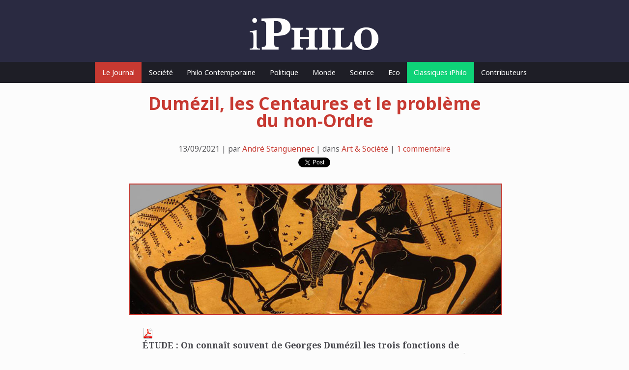

--- FILE ---
content_type: text/html; charset=UTF-8
request_url: https://iphilo.fr/2021/09/13/dumezil-les-centaures-et-le-probleme-du-non-ordre-andre-stanguennec/
body_size: 30640
content:
<div id="fb-root"></div>
<script>(function(d, s, id) {
  var js, fjs = d.getElementsByTagName(s)[0];
  if (d.getElementById(id)) return;
  js = d.createElement(s); js.id = id;
  js.src = "//connect.facebook.net/en_US/all.js#xfbml=1&appId=457184854301253";
  fjs.parentNode.insertBefore(js, fjs);
}(document, 'script', 'facebook-jssdk'));</script>
<script>!function(d,s,id){var js,fjs=d.getElementsByTagName(s)[0];if(!d.getElementById(id)){js=d.createElement(s);js.id=id;js.src="https://platform.twitter.com/widgets.js";fjs.parentNode.insertBefore(js,fjs);}}(document,"script","twitter-wjs");</script>
<!DOCTYPE html PUBLIC "-//W3C//DTD XHTML 1.0 Transitional//EN" "http://www.w3.org/TR/xhtml1/DTD/xhtml1-transitional.dtd">
<html xmlns="http://www.w3.org/1999/xhtml">
<head profile="http://gmpg.org/xfn/11">
	<title>iPhilo &raquo; Dumézil, les Centaures et le problème du non-Ordre</title>
	<meta http-equiv="Content-Type" content="text/html; charset=UTF-8" />
	<meta name="viewport" content="initial-scale=1,  maximum-scale=1">
	<meta name="msapplication-tap-highlight" content="no"/>

	<meta name="robots" content="index, follow" />
	<meta name="revisit-after" content="2 days" />
	<meta name="rating" content="general" />
	<meta name="keywords" content="iPhilo, iPhone, philosophie, philosophes" />
	
	<!-- leave this for stats -->
	<link rel="apple-touch-icon" href="https://iphilo.fr/wp-content/themes/iPhiloX/img/apple-icon.png" />
	<link rel="icon" type="image/png" href="https://iphilo.fr/wp-content/themes/iPhiloX/img/favicon.png" />
	<link rel="stylesheet" type="text/css" href="https://iphilo.fr/wp-content/themes/iPhiloX/style.css" media="screen" />
	<link rel="alternate" type="application/rss+xml" title="RSS 2.0" href="https://iphilo.fr/feed/" />
	<link rel="alternate" type="text/xml" title="RSS .92" href="https://iphilo.fr/feed/rss/" />
	<link rel="alternate" type="application/atom+xml" title="Atom 0.3" href="https://iphilo.fr/feed/atom/" />
	<link rel="pingback" href="https://iphilo.fr/xmlrpc.php" />
	
	<script>
	  (function(i,s,o,g,r,a,m){i['GoogleAnalyticsObject']=r;i[r]=i[r]||function(){
	  (i[r].q=i[r].q||[]).push(arguments)},i[r].l=1*new Date();a=s.createElement(o),
	  m=s.getElementsByTagName(o)[0];a.async=1;a.src=g;m.parentNode.insertBefore(a,m)
	  })(window,document,'script','https://www.google-analytics.com/analytics.js','ga');
	
	  ga('create', 'UA-30042868-1', 'auto');
	  ga('send', 'pageview');
	
	</script>

<!--
			<meta property="og:title" content=" &raquo; Dumézil, les Centaures et le problème du non-Ordre" />
		<meta property="og:description" content="Par " />
	-->

	<meta name='robots' content='max-image-preview:large' />
<link rel='dns-prefetch' href='//secure.gravatar.com' />
<link rel='dns-prefetch' href='//s.w.org' />
<link rel='dns-prefetch' href='//v0.wordpress.com' />
<link rel="alternate" type="application/rss+xml" title="iPhilo &raquo; Dumézil, les Centaures et le problème du non-Ordre Flux des commentaires" href="https://iphilo.fr/2021/09/13/dumezil-les-centaures-et-le-probleme-du-non-ordre-andre-stanguennec/feed/" />
		<script type="text/javascript">
			window._wpemojiSettings = {"baseUrl":"https:\/\/s.w.org\/images\/core\/emoji\/13.0.1\/72x72\/","ext":".png","svgUrl":"https:\/\/s.w.org\/images\/core\/emoji\/13.0.1\/svg\/","svgExt":".svg","source":{"concatemoji":"https:\/\/iphilo.fr\/wp-includes\/js\/wp-emoji-release.min.js?ver=5.7.14"}};
			!function(e,a,t){var n,r,o,i=a.createElement("canvas"),p=i.getContext&&i.getContext("2d");function s(e,t){var a=String.fromCharCode;p.clearRect(0,0,i.width,i.height),p.fillText(a.apply(this,e),0,0);e=i.toDataURL();return p.clearRect(0,0,i.width,i.height),p.fillText(a.apply(this,t),0,0),e===i.toDataURL()}function c(e){var t=a.createElement("script");t.src=e,t.defer=t.type="text/javascript",a.getElementsByTagName("head")[0].appendChild(t)}for(o=Array("flag","emoji"),t.supports={everything:!0,everythingExceptFlag:!0},r=0;r<o.length;r++)t.supports[o[r]]=function(e){if(!p||!p.fillText)return!1;switch(p.textBaseline="top",p.font="600 32px Arial",e){case"flag":return s([127987,65039,8205,9895,65039],[127987,65039,8203,9895,65039])?!1:!s([55356,56826,55356,56819],[55356,56826,8203,55356,56819])&&!s([55356,57332,56128,56423,56128,56418,56128,56421,56128,56430,56128,56423,56128,56447],[55356,57332,8203,56128,56423,8203,56128,56418,8203,56128,56421,8203,56128,56430,8203,56128,56423,8203,56128,56447]);case"emoji":return!s([55357,56424,8205,55356,57212],[55357,56424,8203,55356,57212])}return!1}(o[r]),t.supports.everything=t.supports.everything&&t.supports[o[r]],"flag"!==o[r]&&(t.supports.everythingExceptFlag=t.supports.everythingExceptFlag&&t.supports[o[r]]);t.supports.everythingExceptFlag=t.supports.everythingExceptFlag&&!t.supports.flag,t.DOMReady=!1,t.readyCallback=function(){t.DOMReady=!0},t.supports.everything||(n=function(){t.readyCallback()},a.addEventListener?(a.addEventListener("DOMContentLoaded",n,!1),e.addEventListener("load",n,!1)):(e.attachEvent("onload",n),a.attachEvent("onreadystatechange",function(){"complete"===a.readyState&&t.readyCallback()})),(n=t.source||{}).concatemoji?c(n.concatemoji):n.wpemoji&&n.twemoji&&(c(n.twemoji),c(n.wpemoji)))}(window,document,window._wpemojiSettings);
		</script>
		<style type="text/css">
img.wp-smiley,
img.emoji {
	display: inline !important;
	border: none !important;
	box-shadow: none !important;
	height: 1em !important;
	width: 1em !important;
	margin: 0 .07em !important;
	vertical-align: -0.1em !important;
	background: none !important;
	padding: 0 !important;
}
</style>
	<link rel='stylesheet' id='wp-block-library-css'  href='https://iphilo.fr/wp-includes/css/dist/block-library/style.min.css?ver=5.7.14' type='text/css' media='all' />
<style id='wp-block-library-inline-css' type='text/css'>
.has-text-align-justify{text-align:justify;}
</style>
<link rel='stylesheet' id='wp-night-mode-css'  href='https://iphilo.fr/wp-content/plugins/wp-night-mode/public/css/wp-night-mode-public.css?ver=1.0.0' type='text/css' media='all' />
<link rel='stylesheet' id='wp_mailjet_subscribe_widget-widget-front-styles-css'  href='https://iphilo.fr/wp-content/plugins/mailjet-for-wordpress/src/widget/css/front-widget.css?ver=5.2.6' type='text/css' media='all' />
<link rel='stylesheet' id='social-logos-css'  href='https://iphilo.fr/wp-content/plugins/jetpack/_inc/social-logos/social-logos.min.css?ver=9.7.3' type='text/css' media='all' />
<link rel='stylesheet' id='jetpack_css-css'  href='https://iphilo.fr/wp-content/plugins/jetpack/css/jetpack.css?ver=9.7.3' type='text/css' media='all' />
<script type='text/javascript' id='jetpack_related-posts-js-extra'>
/* <![CDATA[ */
var related_posts_js_options = {"post_heading":"h4"};
/* ]]> */
</script>
<script type='text/javascript' src='https://iphilo.fr/wp-content/plugins/jetpack/_inc/build/related-posts/related-posts.min.js?ver=20210219' id='jetpack_related-posts-js'></script>
<script type='text/javascript' src='https://iphilo.fr/wp-includes/js/jquery/jquery.min.js?ver=3.5.1' id='jquery-core-js'></script>
<script type='text/javascript' src='https://iphilo.fr/wp-includes/js/jquery/jquery-migrate.min.js?ver=3.3.2' id='jquery-migrate-js'></script>
<script type='text/javascript' id='wp-night-mode-js-extra'>
/* <![CDATA[ */
var wpnmObject = {"button_html":"<div class=\"wpnm-button style-1\">\n                            <div class=\"wpnm-slider round\"><\/div>\n                        <\/div>","default":"","server_time":"1768722115","turn_on_time":"","turn_off_time":""};
/* ]]> */
</script>
<script type='text/javascript' src='https://iphilo.fr/wp-content/plugins/wp-night-mode/public/js/wp-night-mode-public.js?ver=1.0.0' id='wp-night-mode-js'></script>
<script type='text/javascript' id='wp_mailjet_subscribe_widget-front-script-js-extra'>
/* <![CDATA[ */
var mjWidget = {"ajax_url":"https:\/\/iphilo.fr\/wp-admin\/admin-ajax.php"};
/* ]]> */
</script>
<script type='text/javascript' src='https://iphilo.fr/wp-content/plugins/mailjet-for-wordpress/src/widget/js/front-widget.js?ver=5.7.14' id='wp_mailjet_subscribe_widget-front-script-js'></script>
<link rel="https://api.w.org/" href="https://iphilo.fr/wp-json/" /><link rel="alternate" type="application/json" href="https://iphilo.fr/wp-json/wp/v2/posts/9253" /><link rel="EditURI" type="application/rsd+xml" title="RSD" href="https://iphilo.fr/xmlrpc.php?rsd" />
<link rel="wlwmanifest" type="application/wlwmanifest+xml" href="https://iphilo.fr/wp-includes/wlwmanifest.xml" /> 
<meta name="generator" content="WordPress 5.7.14" />
<link rel="canonical" href="https://iphilo.fr/2021/09/13/dumezil-les-centaures-et-le-probleme-du-non-ordre-andre-stanguennec/" />
<link rel='shortlink' href='https://wp.me/p8UmAG-2pf' />
<link rel="alternate" type="application/json+oembed" href="https://iphilo.fr/wp-json/oembed/1.0/embed?url=https%3A%2F%2Fiphilo.fr%2F2021%2F09%2F13%2Fdumezil-les-centaures-et-le-probleme-du-non-ordre-andre-stanguennec%2F" />
<link rel="alternate" type="text/xml+oembed" href="https://iphilo.fr/wp-json/oembed/1.0/embed?url=https%3A%2F%2Fiphilo.fr%2F2021%2F09%2F13%2Fdumezil-les-centaures-et-le-probleme-du-non-ordre-andre-stanguennec%2F&#038;format=xml" />
			<style type="text/css">
				 
			.wp-night-mode-slider {
				background-color: ;
			}

			.wp-night-mode-button.active .wp-night-mode-slider {
				background-color: ;
			}

			body.wp-night-mode-on * {
				background: ;
			}

			body.wp-night-mode-on .customize-partial-edit-shortcut button,
			body.wp-night-mode-on .customize-partial-edit-shortcut button svg,
			body.wp-night-mode-on #adminbarsearch,
			body.wp-night-mode-on span.display-name,
			body.wp-night-mode-on span.ab-icon,
			body.wp-night-mode-on span.ab-label {
			    background: transparent;
			}

			body.wp-night-mode-on * {
				color: ;
			}

			body.wp-night-mode-on a {
				color: ;
			}

			body.wp-night-mode-on a:hover,
			body.wp-night-mode-on a:visited,
			body.wp-night-mode-on a:active {
				color: ;
			}
		}				@media (prefers-color-scheme: dark) {
					 
			.wp-night-mode-slider {
				background-color: ;
			}

			.wp-night-mode-button.active .wp-night-mode-slider {
				background-color: ;
			}

			body.wp-night-mode-on * {
				background: ;
			}

			body.wp-night-mode-on .customize-partial-edit-shortcut button,
			body.wp-night-mode-on .customize-partial-edit-shortcut button svg,
			body.wp-night-mode-on #adminbarsearch,
			body.wp-night-mode-on span.display-name,
			body.wp-night-mode-on span.ab-icon,
			body.wp-night-mode-on span.ab-label {
			    background: transparent;
			}

			body.wp-night-mode-on * {
				color: ;
			}

			body.wp-night-mode-on a {
				color: ;
			}

			body.wp-night-mode-on a:hover,
			body.wp-night-mode-on a:visited,
			body.wp-night-mode-on a:active {
				color: ;
			}
		}				}
			</style>
		<style type='text/css'>img#wpstats{display:none}</style>
		
<!-- Jetpack Open Graph Tags -->
<meta property="og:type" content="article" />
<meta property="og:title" content="Dumézil, les Centaures et le problème du non-Ordre" />
<meta property="og:url" content="https://iphilo.fr/2021/09/13/dumezil-les-centaures-et-le-probleme-du-non-ordre-andre-stanguennec/" />
<meta property="og:description" content="ÉTUDE : On connaît souvent de Georges Dumézil les trois fonctions de l&rsquo;ordre social, magico-religieuse et juridique ; guerrière ; productive. À sa suite, certains auteurs ont pu imaginer une …" />
<meta property="article:published_time" content="2021-09-13T21:55:45+00:00" />
<meta property="article:modified_time" content="2021-09-14T16:31:23+00:00" />
<meta property="og:site_name" content="iPhilo" />
<meta property="og:image" content="https://iphilo.fr/wp-content/uploads/2021/09/O12.2Kentauroi.jpg" />
<meta property="og:image:width" content="900" />
<meta property="og:image:height" content="403" />
<meta property="og:locale" content="fr_FR" />
<meta name="twitter:text:title" content="Dumézil, les Centaures et le problème du non-Ordre" />
<meta name="twitter:image" content="https://iphilo.fr/wp-content/uploads/2021/09/O12.2Kentauroi.jpg?w=640" />
<meta name="twitter:card" content="summary_large_image" />

<!-- End Jetpack Open Graph Tags -->

</head>
	<body>
		<div id="header" class="center">
			<div id="lahaut" class="wr center">
				<a href="https://iphilo.fr" id="logo"><img src="https://iphilo.fr/wp-content/themes/iPhiloX/img/logo.png" alt="iPhilo" title="iPhilo" border="0" /></a>
			</div>
		</div>
		<div id="nav">
			<div class="wr center">
				<a href="https://iphilo.fr" class="navlink active">Le Journal</a><a href="https://iphilo.fr/category/art-societe" class="navlink ">Société</a><a href="https://iphilo.fr/category/philo-contemporaine" class="navlink ">Philo Contemporaine</a><a href="https://iphilo.fr/category/politique" class="navlink ">Politique</a><a href="https://iphilo.fr/category/monde" class="navlink ">Monde</a><a href="https://iphilo.fr/category/sciences-technologies" class="navlink ">Science</a><a href="https://iphilo.fr/category/economie" class="navlink ">Eco</a><a href="https://iphilo.fr/category/classiques-iphilo" class="navlink highlight">Classiques iPhilo</a><a href="https://iphilo.fr/contributeurs" class="navlink mobilehide">Contributeurs</a>			</div>
		</div>
	
		<div id="content">
<div id="content-inner" class="narrow">
			<h1 class="center">Dumézil, les Centaures et le problème du non-Ordre</h1>
		<p class="item-meta center">13/09/2021 | par <a href="https://iphilo.fr/author/andre-stanguennec/">André Stanguennec</a> | dans <a href="https://iphilo.fr/category/art-societe/" rel="category tag">Art &amp; Société</a> | <a href="#commentaires">1 commentaire</a></p>
		
		<div class="socials center">
  		<div class="fb-share-button" data-href="https://iphilo.fr/2021/09/13/dumezil-les-centaures-et-le-probleme-du-non-ordre-andre-stanguennec/" data-type="button_count"></div>
  		<a href="https://twitter.com/share" class="twitter-share-button" data-lang="en">Tweet</a>
			<img src="https://iphilo.fr/wp-content/uploads/2021/09/O12.2Kentauroi.jpg" height="1" width="1" style="opacity:0; margin:0;" />
		</div>
		<div class="item-content full">				<div class="img single" style="background-image: url(https://iphilo.fr/wp-content/uploads/2021/09/O12.2Kentauroi.jpg);"></div>
			<div style=text-align:left;><a class="wpptopdfenh" target="_blank" rel="noindex,nofollow" href="/2021/09/13/dumezil-les-centaures-et-le-probleme-du-non-ordre-andre-stanguennec/?format=pdf" title="Download PDF"><img alt="Download PDF" src="http://iphilo.fr/wp-content/plugins/wp-post-to-pdf-enhanced/asset/images/pdf.png"></a></div>
<p><strong>ÉTUDE : On connaît souvent de Georges</strong> <strong>Dumézil les trois fonctions de l&rsquo;ordre social, magico-religieuse et juridique ; guerrière ; productive. À sa suite, certains auteurs ont pu imaginer une quatrième fonction, paradoxale, celle du non-ordre, qu&rsquo;interroge justement le métaphysicien <a href="https://iphilo.fr/author/andre-stanguennec/">André Stanguennec</a> dans ce texte. Partant de l&rsquo;étude réalisée par Dumézil lui-même sur la figure mythologique des Centaures, le professeur émérite de l&rsquo;université de Nantes réalise une grande fresque philosophique &#8211; au sens propre, puisqu&rsquo;il l&rsquo;agrémente de ses propres dessins &#8211; pour finir par se demander si l&rsquo;époque contemporaine ne se caractérise pas par trois fonctions de non-ordre que seraient la terrorisme politico-religieux (djihadisme), le totalitarisme guerrier-militaire (nazisme) et le libéralisme producteur-consommateur (néo-libéralisme «sauvage»), chacune répondant par son objet aux trois fonctions d&rsquo;ordre de Dumézil.</strong>  </p>



<hr class="wp-block-separator"/>



<div class="wp-block-image"><figure class="alignleft size-large"><a href="https://iphilo.fr/wp-content/uploads/2020/07/Stanguennec-A.jpg"><img data-attachment-id="7315" data-permalink="https://iphilo.fr/2020/09/02/foi-croyance-et-dialectique-du-sens-andre-stanguennec/stanguennec-a/" data-orig-file="https://iphilo.fr/wp-content/uploads/2020/07/Stanguennec-A.jpg" data-orig-size="259,194" data-comments-opened="1" data-image-meta="{&quot;aperture&quot;:&quot;0&quot;,&quot;credit&quot;:&quot;&quot;,&quot;camera&quot;:&quot;&quot;,&quot;caption&quot;:&quot;&quot;,&quot;created_timestamp&quot;:&quot;0&quot;,&quot;copyright&quot;:&quot;&quot;,&quot;focal_length&quot;:&quot;0&quot;,&quot;iso&quot;:&quot;0&quot;,&quot;shutter_speed&quot;:&quot;0&quot;,&quot;title&quot;:&quot;&quot;,&quot;orientation&quot;:&quot;0&quot;}" data-image-title="Stanguennec-A" data-image-description="" data-medium-file="https://iphilo.fr/wp-content/uploads/2020/07/Stanguennec-A.jpg" data-large-file="https://iphilo.fr/wp-content/uploads/2020/07/Stanguennec-A.jpg" loading="lazy" width="259" height="194" src="https://iphilo.fr/wp-content/uploads/2020/07/Stanguennec-A.jpg" alt="" class="wp-image-7315"/></a></figure></div>



<p><em>Agrégé et docteur d’État,<strong> <a href="https://iphilo.fr/wp-admin/user-edit.php?user_id=229&amp;wp_http_referer=%2Fwp-admin%2Fusers.php%3Fs%3Dandr%25C3%25A9%26action%3D-1%26new_role%26paged%3D1%26action2%3D-1%26new_role2">André Stanguennec</a></strong> est professeur émérite de Philosophie à l&rsquo;Université de Nantes, où il a enseigné de 1969 à 2007 et appartient au Centre CAPHI. Président de la Société nantaise de Philosophie, spécialiste de l’idéalisme allemand et penseur d&rsquo;une herméneutique contemporaine, il a dernièrement publié </em><a href="https://www.honorechampion.com/fr/champion/11260-book-08535313-9782745353139.html">Novalis-Mallarmé. Une confrontation</a><em> (<em>É</em>d. Honoré Champion, 2020).</em></p>



<hr class="wp-block-separator"/>



<p><em>« Les fêtes carnavalesques marquent l’entrée dans l’altérité où se ressource le</em> <em>monde »</em> (1)</p>



<p>L’ouvrage de Georges Dumézil consacré au «problème de Centaures» (2) s’inscrit dans ses premières recherches de mythologie comparée, antérieures à la formulation de l’hypothèse trifonctionnelle énoncée à partir de 1939 (3). Dans la Préface de <em>La courtisane et les Seigneurs colorés</em> (4), Dumézil estimera d’ailleurs que la comparaison entre les <em>Gandharva </em>hindous et les <em>Kentauroi </em>(Centaures grecs) était vaine, sans doute parce qu’il ne la situait pas encore dans le cadre de la théorie des trois fonctions idéologiques qui structurent les visions du monde et les rapports sociaux dans la culture indo-européenne : la fonction magico-religieuse et <em>juridique</em>, la fonction <em>guerrière</em> et la fonction <em>de production</em>. Or cette théorie a été développée et enrichie postérieurement à l’œuvre du grand comparatiste, de même que sa portée philosophique a fait l’objet d’études précises (5).</p>



<p>C’est ce qui a motivé notre intérêt pour ce livre de 1929 d’un double point de vue. Du point de vue strictement mythologique d’abord, on a pu en effet émettre l’hypothèse d’une «quatrième fonction» (6), la fonction de «non- Ordre», tout autant nécessaire à la vie des sociétés que les fonctions d’autorité sacrée, de défense armée, et de reproduction matérielle. Il ne nous semble donc pas impossible, en tenant compte de l’hypothèse énoncée de cette quatrième fonction, de «désordre», de poser rétrospectivement le problème d’une relecture de l’ouvrage. Le livre sur les centaures, de par l’extension de ces phénomènes dans toute l’Europe, nous semble motiver la question du statut des structures constantes repérées. Du point de vue philosophique, ensuite, la fécondité interprétative d’une quatrième fonction, la fonction de «non-Ordre» nous amène à poser le problème de la signification de ses deux formes, l’une intérieure à l’ordre et l’autre, extérieure à l’ordre trifonctionnel qu’elle menace radicalement. Nous avons fait l’hypothèse que trois phénomènes sociaux majeurs du vingtième et du vingt-et-unième siècle, pourraient être interprétés comme des manifestations historiques de cette seconde forme, la forme extérieure de la fonction négative, dont le concept serait dès lors susceptible d’informer la philosophie de la culture. Celle-ci «…est capable de rendre de grands services. Elle peut en effet aider à faire comprendre qui est l’adversaire que l’on combat…Le connaître ne signifie pas uniquement connaître ses défauts et ses faiblesses ; cela signifie aussi connaître ses forces» (7).</p>



<div class="wp-block-image"><figure class="alignright size-large is-resized"><a href="https://iphilo.fr/wp-content/uploads/2021/08/Dumezil_Georges.jpg"><img data-attachment-id="9263" data-permalink="https://iphilo.fr/2021/09/13/dumezil-les-centaures-et-le-probleme-du-non-ordre-andre-stanguennec/dumezil_georges/" data-orig-file="https://iphilo.fr/wp-content/uploads/2021/08/Dumezil_Georges.jpg" data-orig-size="850,1078" data-comments-opened="1" data-image-meta="{&quot;aperture&quot;:&quot;0&quot;,&quot;credit&quot;:&quot;&quot;,&quot;camera&quot;:&quot;&quot;,&quot;caption&quot;:&quot;&quot;,&quot;created_timestamp&quot;:&quot;0&quot;,&quot;copyright&quot;:&quot;&quot;,&quot;focal_length&quot;:&quot;0&quot;,&quot;iso&quot;:&quot;0&quot;,&quot;shutter_speed&quot;:&quot;0&quot;,&quot;title&quot;:&quot;&quot;,&quot;orientation&quot;:&quot;0&quot;}" data-image-title="Dumezil_Georges" data-image-description="" data-medium-file="https://iphilo.fr/wp-content/uploads/2021/08/Dumezil_Georges-237x300.jpg" data-large-file="https://iphilo.fr/wp-content/uploads/2021/08/Dumezil_Georges-807x1024.jpg" loading="lazy" src="https://iphilo.fr/wp-content/uploads/2021/08/Dumezil_Georges-807x1024.jpg" alt="" class="wp-image-9263" width="-886" height="-1124" srcset="https://iphilo.fr/wp-content/uploads/2021/08/Dumezil_Georges-807x1024.jpg 807w, https://iphilo.fr/wp-content/uploads/2021/08/Dumezil_Georges-237x300.jpg 237w, https://iphilo.fr/wp-content/uploads/2021/08/Dumezil_Georges-768x974.jpg 768w, https://iphilo.fr/wp-content/uploads/2021/08/Dumezil_Georges.jpg 850w" sizes="(max-width: 807px) 100vw, 807px" /></a><figcaption>Georges Dumézil <em>(1898-1986)</em></figcaption></figure></div>



<p>Considérons d’abord l’ouvrage sur les centaures d’un point de vue anthropologique interne à la visée de son auteur. À la fin de son livre, Georges Dumézil résume «quelques hypothèses générales» (8) susceptibles d’éclairer le chemin parcouru à travers l’interprétation, dans les chapitres antérieurs, des nombreuses données mythologiques relatives à ces mythes et rites indo-européens constamment présents sous des formes apparemment diverses, voire contradictoires, selon les temps et les lieux. Une <em>première constante </em>se dégage toutefois au sein de ces variations : les fêtes des <em>Kentauroi </em>grecs, des <em>gandharva </em>hindous, des <em>Gandarep </em>iraniens (9), et de leurs divers correspondants en Europe, comme les <em>Lupercales et les Saturnales </em>des latins, se situent partout à la fin de l’année, lors du passage de l’automne à l’hiver et au début de l’année nouvelle, lors du passage de l’hiver au printemps (10). Il s’agit bien là de la sacralisation des rythmes <em>saisonniers et cosmologiques </em>déterminant cycliquement les disparitions et les réapparitions de phénomènes naturels majeurs influençant la vie des hommes. Aussi, et c’est une <em>seconde constante </em>d’un point de vue <em>anthropologique, </em>l’on comprend que ces périodes aient motivé l’expression et la figuration de l’unité de l’homme et de la nature au point que les humains aient cherché à produire et à honorer à travers eux un être mixte mi-homme mi-animal. Ce dernier devait figurer la «course», somme toute rapide, des êtres naturels <em>et quel animal mieux que le cheval, utilisé dans la plupart des pays indo-européens, pouvait symboliser cette course </em>? En effet, «le thème du <em>cheval </em>(est) essentiel à l’héritage indo-européen sur le plan mythique et religieux» (11). D’où les centaures chevalins, les plus fréquents, auxquels se substituent parfois, dans les milieux de rivages marins ou de paysages de fleuves et de forêts, des monstres mixtes mi-humains-mi-animaux, à torse d’homme et à queue de poisson ou de serpent (12). Cette diversité d’êtres hybrides nous renvoie plus profondément au mythe de l’origine des formes humaines au sein des formes mixtes dont nous parle Empédocle : « en nombre, ils croissaient, doubles de face et de torse, races de bœufs à proue d’homme. D’autres poussaient à rebours, sortes d’hommes à tête de bœuf…» (13).</p>



<p>Aux deux périodes annuelles que nous avons dites, les centaures étaient fêtés sous l’apparence d’hommes déguisés et masqués, mais aussi, en raison de la variété des environnements et des modes de vie, sous l’apparence d’hommes-boucs ou d’hommes-ours ou d’hommes-serpents. Reste que «l’un des plus populaires était le déguisement en Cheval» (14) consistant à s’ajouter un arrière-train postiche et quelquefois «une tête de cheval plus ou moins grossièrement simulée» (15). Cette identité mythique entre l’homme et l’animal, qui sera régulièrement reprise dans les cultes et les fêtes historiques, a été soulignée par Ernst Cassirer comme une caractéristique de la pensée mythico-magique : «les niveaux archaïques de la conscience mythique n’admettent encore aucune coupure nette entre l’homme et la totalité du vivant, c’est-à-dire le monde végétal et animal» (16). Ces rituels qui, au cours de l’histoire, étaient rapidement devenus des fêtes carnavalesques dont il existe encore des éléments à notre époque dans nombre de contrées, manifestaient <em>l’ambivalence fondamentale </em>des centaures, ce qui représente une <em>troisième constante </em>de ces phénomènes, relative aux affects et aux pulsions cette fois. Si les centaures de fin d’année étaient naturellement associés à la mort et aux morts (ancêtres) en raison de l’analogie universelle qui associe la venue de l’hiver à une mort et à une mise au tombeau, les centaures printaniers étaient associés à la renaissance de la nature, des fleurs, des fruits et de l’activité sexuelle la plus féconde.</p>



<p>Mais chacune des deux périodes entraînait une <em>ambivalence</em>, «positive- négative», dans la relation émotionnelle et comportementale entretenue avec les centaures (17). En effet, les centaures d’hiver pouvaient être considérés, d’une part, comme les gardiens des tombeaux, défendant les sépultures contre les attaques et les dégradations, et cet aspect faisait qu’on les louait et respectait. Mais, d’autre part, ils étaient en sympathie avec l’âme des morts et ceux-ci pouvaient leur communiquer parfois le désir de revenir dans le monde des vivants, soit pour se venger de quelque offense subie pendant leur vie, soit pour assouvir violemment quelque désir dont on les avait autrefois frustrés. Il en allait exactement de même des centaures de printemps, car si ces derniers étaient considérés comme ramenant la fécondité et la croissance, en même temps qu’une utile sagesse des choses et des rythmes de la terre, ils pouvaient être frustrés de ne pas profiter des plaisirs «printaniers» sur un mode <em>spécifiquement humain </em>(nourriture, boisson, union sexuelle), d’où, fréquemment, leur intrusion jalouse et violente : vol de biens, rapt, empêchement de mariages, viol de femmes, etc.<em> </em>Le combat des Lapithes contre les centaures, évoqué par Homère et repris par Ovide, indique qu’invité avec ses congénères par Pirithoos, à l’occasion de son mariage avec Hippodamie, le centaure Eurytion, bafoua les lois de l’hospitalité, en s’en prenant à son hôte et convoitant son épouse. Dans ce cas, et jusque dans les suites ludiques et carnavalesques qu’avaient prises les rites d’hiver et de printemps, «…ils étaient pourchassés, domptés et ‘mis à mort’ (c’est-à-dire sans doute simplement démasqués) par les héros du lieu» (18).</p>



<div class="wp-block-image"><figure class="aligncenter size-large"><a href="https://iphilo.fr/wp-content/uploads/2021/08/stang1.jpg"><img data-attachment-id="9257" data-permalink="https://iphilo.fr/2021/09/13/dumezil-les-centaures-et-le-probleme-du-non-ordre-andre-stanguennec/stang1/" data-orig-file="https://iphilo.fr/wp-content/uploads/2021/08/stang1.jpg" data-orig-size="1741,1329" data-comments-opened="1" data-image-meta="{&quot;aperture&quot;:&quot;0&quot;,&quot;credit&quot;:&quot;&quot;,&quot;camera&quot;:&quot;&quot;,&quot;caption&quot;:&quot;&quot;,&quot;created_timestamp&quot;:&quot;0&quot;,&quot;copyright&quot;:&quot;&quot;,&quot;focal_length&quot;:&quot;0&quot;,&quot;iso&quot;:&quot;0&quot;,&quot;shutter_speed&quot;:&quot;0&quot;,&quot;title&quot;:&quot;&quot;,&quot;orientation&quot;:&quot;0&quot;}" data-image-title="stang1" data-image-description="" data-medium-file="https://iphilo.fr/wp-content/uploads/2021/08/stang1-300x229.jpg" data-large-file="https://iphilo.fr/wp-content/uploads/2021/08/stang1-1024x782.jpg" loading="lazy" width="1024" height="782" src="https://iphilo.fr/wp-content/uploads/2021/08/stang1-1024x782.jpg" alt="" class="wp-image-9257" srcset="https://iphilo.fr/wp-content/uploads/2021/08/stang1-1024x782.jpg 1024w, https://iphilo.fr/wp-content/uploads/2021/08/stang1-300x229.jpg 300w, https://iphilo.fr/wp-content/uploads/2021/08/stang1-768x586.jpg 768w, https://iphilo.fr/wp-content/uploads/2021/08/stang1-1536x1173.jpg 1536w, https://iphilo.fr/wp-content/uploads/2021/08/stang1.jpg 1741w" sizes="(max-width: 1024px) 100vw, 1024px" /></a><figcaption><em>Un mauvais centaure, jaloux, veut empêcher un mariage humain</em>.<br>Encre colorée d’André Stanguennec.</figcaption></figure></div>



<p>Chiron et Pholos (19) sont des exemples de «bons centaures». La filiation divine du premier en témoigne : il est immortel et a participé au mariage de Pélée et de Thétis raconté par Pindare (20) et figuré sur certains vases, comme celui de Sophilos où l’on distingue clairement Thétis, Chiron et le prêtre, en l’occurrence peut-être Dionysos.</p>



<p>Chiron, fils de Kronos et de Philyra, elle-même fille d’Océan et de Téthys, enseigna les arts, notamment la musique, au jeune Achille. On se souvient d’ailleurs de l’amitié d’Héraclès et du Centaure Chiron qui, malgré tout, fut, «débordé» par une meute de ses congénères exigeant violemment de participer au « repas » offert à Héraclès. Ce dernier dut faire preuve de sa force en les combattant. Fut aussi célèbre et fréquemment illustré le récit mythique du meurtre, par Héraclès, du centaure Nessos, coupable d’avoir enlevé sa femme Déjanire. Héraclès mourut des suites de la vengeance de Nessos, empoisonné par la fameuse tunique confiée à sa femme. De même, dans le cadre des fêtes de centaures printaniers, ceux-ci (ou, plus tard, les personnages festifs revêtant leur apparence masquée) ayant violé des vierges dans les villages, les paysans étaient obligés de les marier le plus rapidement possible à quelque habitant consentant. Sous une forme plus rituellement transgressive encore, dans ces fêtes, comme dans nos carnavals, «…régnait une licence sexuelle considérable, correspondant aux excès des masques» (21). Selon Pindare (22), d’ailleurs, le premier <em>Centauros </em>grec est le fils de l’union sacrilège d’Ixion et d’une nuée, Néphélé, qu’il avait prise pour Héra, l’épouse de Zeus. Ce dernier, pour le punir, avait créé cette nuée figurant Héra. <em>Centauros </em>était néanmoins un demi-dieu, comme Héraclès ou Thésée, puisque sa mère était une nuée divine, créée par Zeus lui-même. Mais il n’avait, vu son hérédité, de place honorable «ni chez les hommes ni dans le monde des dieux» (23). De sorte qu’il ne trouva d’autre issue à son désir sexuel qu’en s’unissant avec les juments de Magnésie, au pied du mont Pélion. Il donna naissance ainsi à une race de centaures ressemblant à leur père par le haut du corps et à leur mère par le bas, mixtes d’homme et de cheval.</p>



<p>Tout rituel s’accompagnait, nous rappelle Dumézil, d’une initiation médiatisée par des prêtres et une corporation d’initiés, «…puissante par ses secrets, puisque c’était par eux et par eux seuls que se liquidait l’année écoulée et puisqu’ils étaient à quelque degré les génies de la nature, les génies du Temps et les génies de l’au-delà sinon les morts eux-mêmes» (24). Il en découlait leur connaissance des cycles du Temps, leur aptitude à prévoir l’avenir et leur savoir médical (celui du retour de la santé après la maladie) et même musical. Ils étaient donc «…les musiciens par excellence» (25), puisque la musique, harmonieusement accordée aux rythmes naturels, était un de leurs dons. La structure de ces corporations et de leurs savoirs magiques constitue donc une <em>quatrième constante </em>repérée et commentée par Dumézil à travers les faits qu’il a recueillis. Le comparatiste suppose que ces corporations pouvaient être recrutées parmi les enfants nés lors de ces fêtes ou à leur suite et que «…ces enfants étaient soumis à une éducation spéciale… et traversaient tôt ou tard une série de rites initiatiques où le feu jouait son rôle» (26). Pourquoi le feu ? Parce que la maîtrise du feu faisait que «… la fête se compliquait peut-être d’une extinction et d’une résurrection du feu dans le village» (27) et que les métamorphoses du feu, ajouterons-nous, symbolisent partout les métamorphoses, la croissance et le déclin des forces naturelles, héritières du feu solaire. Il est vraisemblable, selon Dumézil, qu’un chef de la corporation initiatique des masques ait été l’<em>analogon </em>d’un «Roi» (28) porté en triomphe dans un Char attelé ou sur les épaules des hommes-chevaux initiés. L’effigie de ce Roi flamboyant était allumée puis éteinte à la fin du carnaval, ce dont il reste encore quelque chose dans nos carnavals actuels.</p>



<p>Le grand comparatiste achève alors modestement et prudemment sa synthèse conclusive, avec les quatre constantes que nous y avons distinguées : «nous n’avons pas d’illusions sur la valeur de cette reconstitution : c’est un schéma qui doit laisser, par toutes les mailles, échapper des morceaux de réalité ; le détail des faits, quand on ne le touche pas directement, historiquement, ne se reconstitue pas» (29). Si l’on revient de ces constantes remarquables au contenu différencié sur lequel s’est appuyée la comparaison dumézilienne, on constate la mise en œuvre de l’équation entre les centaures grecs (<em>kentauroi</em>) et leurs homologues des civilisations hindoues (les <em>Gandharva</em>) et indo-iraniennes (les <em>Gandarep</em>), en faisant la supposition d’un terme indo-européen transformé à travers les prononciations langagières des peuples de l’Est, de l’Ouest et du Centre qui ont hérité par éclatement et division de la supposée communauté primitive qui aurait été une communauté de langue et d’idéologie (30). Dans l’Europe slave et iranienne aussi bien que dans l’Europe occidentale, les fêtes saisonnières mobilisent des démons masqués dont l’ambivalence comportementale (bienfaisance-malfaisance) est partout la même. Dumézil préfère d’ailleurs puiser ses exemples dans des manifestations collectives populaires plutôt que de s’adresser aux traditions religieuses élaborées (Avesta, Védas), en arguant du fait que les classes religieuses sont paradoxalement, par leur formalisme sophistiqué, plus éloignées des racines primitives des mythes.</p>



<div class="wp-block-image"><figure class="aligncenter size-large"><a href="https://iphilo.fr/wp-content/uploads/2021/08/stang2.jpg"><img data-attachment-id="9258" data-permalink="https://iphilo.fr/2021/09/13/dumezil-les-centaures-et-le-probleme-du-non-ordre-andre-stanguennec/stang2/" data-orig-file="https://iphilo.fr/wp-content/uploads/2021/08/stang2.jpg" data-orig-size="513,375" data-comments-opened="1" data-image-meta="{&quot;aperture&quot;:&quot;0&quot;,&quot;credit&quot;:&quot;&quot;,&quot;camera&quot;:&quot;&quot;,&quot;caption&quot;:&quot;&quot;,&quot;created_timestamp&quot;:&quot;0&quot;,&quot;copyright&quot;:&quot;&quot;,&quot;focal_length&quot;:&quot;0&quot;,&quot;iso&quot;:&quot;0&quot;,&quot;shutter_speed&quot;:&quot;0&quot;,&quot;title&quot;:&quot;&quot;,&quot;orientation&quot;:&quot;0&quot;}" data-image-title="stang2" data-image-description="" data-medium-file="https://iphilo.fr/wp-content/uploads/2021/08/stang2-300x219.jpg" data-large-file="https://iphilo.fr/wp-content/uploads/2021/08/stang2.jpg" loading="lazy" width="513" height="375" src="https://iphilo.fr/wp-content/uploads/2021/08/stang2.jpg" alt="" class="wp-image-9258" srcset="https://iphilo.fr/wp-content/uploads/2021/08/stang2.jpg 513w, https://iphilo.fr/wp-content/uploads/2021/08/stang2-300x219.jpg 300w" sizes="(max-width: 513px) 100vw, 513px" /></a><figcaption><em>Mariage de Thétis et Pélée. Le bon centaure Chiron entre Thétis et le prêtre (Dionysos ?).</em> <br>Encre d’André Stanguennec.</figcaption></figure></div>



<p>Selon Dumézil, les formes primitives des rites et des mythes relatifs aux centaures continueraient donc de vivre davantage dans les milieux populaires, de la paysannerie notamment, auxquels, rappelons-le, est confiée la troisième fonction (la reproduction matérielle). Sans doute faut-il à présent renoncer à admettre un mouvement de déplacement de peuples d’Asie vers le Moyen Orient et la Grèce qui fonderait l’origine asiatique des centaures. Il s’agirait plutôt, comme nous l’avons dit, de peuples qui, issus d’une même région située vraisemblablement entre la mer Baltique et la mer Noire, se seraient dispersés de tous côtés pendant le troisième et le second millénaire, sans emprunts ni influence directe, du moins pendant de longues périodes postérieures à l’éclatement de la communauté. Quant au domaine latin, l’auteur montre que c’est dans les fêtes de février (Les Lupercales) que l’on peut trouver maintes correspondances entre les Luperques (ritualisant les boucs de Faunus) et les Centaures, et donc les <em>Gandharvas de l’Inde, </em>êtres célestes, musiciens et chanteurs. Les <em>Lupercalia </em>étaient les fêtes annuellement célébrées en l’honneur de <em>Faunus </em>(dieu hybride homme-bouc) par les <em>luperques </em>entre le 13 et le 15 février : «La troisième aurore après les Ides voit les Luperques nus : se déroule alors la fête de Faunus aux deux cornes» (31). La fête se déroulait près d’une grotte située au pied du Mont Palatin. Faunus protégeait les cultures et les élevages contre les loups, mais il est aussi violemment lubrique et détient un savoir prophétique de nature magique de sorte que ses prêtres, les luperques, fécondent les femmes du village en les fouettant avec des lanières faites de la peau d’un bouc sacrifié. Ce rite transposait acceptablement l’oracle de Junon adressé aux romains et aux Sabines, leurs nouvelles épouses : «Mères italiennes, qu’un bouc sacré vous pénètre…» (32). On voit que, comme le centaure, le faune latin (correspondant au satyre grec) réunit syncrétiquement les fonctions magico-directrices, les fonctions de violence guerrière et les fonctions de fécondité reproductrice.</p>



<blockquote class="wp-block-quote"><p><strong>Lire aussi : <em><a href="https://iphilo.fr/2021/04/13/trois-paradoxes-philosophiques-relatifs-a-la-peinture-andre-stanguennec/">Trois paradoxes philosophiques de la peinture</a></em> (André Stanguennec)</strong></p></blockquote>



<p>Abordons à présent nos remarques philosophiques personnelles&nbsp;: 1.- D’un point de vue strictement anthropologique interne à l’œuvre dumézilienne, nous faisons l’hypothèse qu’il est possible de relire l’ouvrage de 1929, sur la base de l’hypothèse des «trois fonctions d’ordre» auquel s’est ajoutée une «quatrième fonction», la fonction de «non-Ordre», élaborée après son œuvre et dans son droit fil, relecture à laquelle Dumézil n’a pu se livrer lui-même. Dans cette expression de «non-Ordre», le O majuscule renvoie au caractère hiérarchiquement premier de la fonction politico- religieuse. Le « non-Ordre » signifie, dans l’ouvrage de Pierre et André Sauzeau, tout ce qui est «autre» que l’articulation ordonnée des fonctions d’ordre spécialisées : chaos, licence, marginalité, altérité, tout cela fortement exprimé par des mythes (33). La fonction du sacré (investissant les pouvoirs politiques et religieux, les mythes, les rituels) ; la fonction de défense (guerrière, armée) ; la fonction de reproduction matérielle (agriculture, alimentation, échange de biens, consommation, sexualité), telles sont les trois fonctions d’ordre, articulées dans une subordination hiérarchisée. Le concept d’«idéologie» trifonctionnelle, n’a pas le sens marxiste de système de représentations au service des intérêts d’une classe dans sa lutte pour dominer les autres, mais le sens d’un système de représentations projeté de façon noétiquement autonome dans les mythes, les religions, les panthéons, les principes juridico-politiques, l’organisation sociale et les visions du monde. La démarche comparatiste consiste à extraire les constantes structurales de ces différents domaines, en s’abstenant de toute recherche d’une cause première sociale ou métaphysique : «Dumézil n’accorda jamais de fonction politique précise à l’idéologie des trois fonctions, n’exploita jamais la possibilité que lui offrait sa structure hiérarchique pour la considérer comme un instrument de domination, produit par les ‘prêtres‘ et mis au service des intérêts exclusifs de la classe dirigeante des guerriers» (34).</p>



<p>Du point de vue anthropologique, il faut rappeler que Dumézil n’a jamais non plus postulé une universalité <em>a priori </em>des structures de la pensée humaine, telle que Lévi-Strauss l’a explicitement soutenue. À ce formalisme structural qui rapprocherait le structuralisme d’un kantisme transcendantal, Dumézil oppose son structuralisme historique selon lequel les règles structurales sont régulatrices d’ensembles toujours empiriquement particuliers et en devenir, qu’ils soient purement idéels, sociaux ou narratifs. Ce sont ceux que constituent les seules cultures issues historiquement de la civilisation indo-européenne, qui n’est elle-même que l’objet d’une hypothèse protohistorique. Toutefois, d’un point de vue philosophique, ce structuralisme historique ne nous semble pas exclure, sinon un universalisme abstrait, du moins un universalisme concret que l’on pourrait mettre en correspondance, pour ce qui est de la philosophie contemporaine, avec la phénoménologie d’un Husserl et l’anthropologie culturelle d’un Cassirer. En tant que fonction de pensée signifiante, l’idéologie dumézilienne pourrait être rapprochée de l’intentionnalité «noétique» faisant apparaître un sens, chez Husserl, et de la fonction des «formes symboliques» structurant l’expérience culturelle, chez Cassirer (35). De plus, et plus antérieurement encore, une comparaison avec un certain Kant et un certain Hegel serait possible. Il nous semble en effet que le structuralisme de Dumézil n’est ni un empirisme purement <em>descriptif </em>de seules <em>données </em>historiques (une mythologie ethnographique en quelque sorte comme chez Malinowski ou chez Boas), ni une anthropologie philosophique de caractère transcendantal, impliquant une universalité logico-formelle de tout esprit humain que pourrait revendiquer au contraire Lévi-Strauss, soulignant la fécondité des modèles logiques et mathématiques formels pour comprendre la rationalité «inconsciente» des structures de parenté et des mythes d’origine dans le continent américain. C’est plutôt le Kant de la troisième <em>Critique, la critique de l’imagination symbolique </em>et aussi le Hegel des «figures de la conscience» dans la <em>Phénoménologie de l’Esprit </em>avec lesquels les principes du comparatisme dumézilien auraient, semble-t-il, une réelle affinité, comme l’ont aussi montré les études citées de Michel Poitevin (36). C’est bien en tant que concrètement universelle dans l’espace social et le temps de l’histoire indo-européenne qu’une relecture du problème des Centaures relèverait des constantes structurales jusque dans la «quatrième fonction», sous la forme d’une «marginalité», rythmiquement ordonnée, la fonction d’un non-Ordre, mais rituel et calendaire, donc en accord avec la structure d’ordre total.</p>



<p>La Révolution française a introduit l’égalité juridico-politique des citoyens ; ceci a entraîné l’indépendance de l’accès aux trois fonctions vis-à- vis des ordres sociaux et des classes auxquelles étaient, avant la révolution, réservée l’exécution de ces fonctions ; en vertu de cette égalité, tout citoyen peut accéder à toute fonction dans les limites du respect des lois ; <em>mais cette égalisation d’accès social aux fonctions a-t-elle pour autant mis fin à la hiérarchie articulée des fonctions elles-mêmes </em>? Certes non, à moins de confondre hiérarchie tripartie des fonctions et hiérarchies des classes sociales (ou des castes) qui, avant l’avènement de la république, en assuraient le fonctionnement. Les conditions sociales historiquement particulières du droit universel d’accès à toutes les fonctions pour tout individu ont certainement été le développement et la structuration nouvelle des classes assurant la troisième fonction sous la forme production- échange(commerce)-consommation. C’est bien, comme Marx l’a montré, la classe bourgeoise, en tant que classe <em>particulière</em>, qui domine dorénavant les échanges et s’approprie les moyens de production en décidant aussi de la quantité et de la qualité des biens de consommation. Mais cette révolution sociale-économique conditionne à son tour une forme juridico-politique nouvelle : «tous les individus naissent libres et égaux en droit et les distinctions sociales ne peuvent être fondées que sur l’utilité commune» (article 1er de la Déclaration de 1789). Sans reprendre les termes de cet article, la Déclaration de 1793 en conserve l’esprit, tout en insistant sur le droit de propriété (article 16) et la liberté d’entreprendre (article 17). Après l’avènement de la république, la reproduction de la vie matérielle (production &#8211; échange &#8211; consommation) ne peut s’effectuer en principe que dans le respect des lois de la constitution juridico-politique (première fonction), celles-ci mettant à son service les fonctions de l’armée et de la police (seconde fonction) dans le respect desquelles, également en principe, la fonction de reproduction matérielle (troisième fonction) – dans un sens élargi par les progrès scientifiques et techniques de la modernité – doit s’exercer. C’est la confusion entre hiérarchie sociale et hiérarchie des fonctions qui doit être ici évitée. Cette réduction sociologiste permet d’éliminer le problème de fond dont la cohérence et la pertinence, à notre sens, demeurent entières. De plus, Georges Dumézil n’était pas un philosophe du droit et de la politique et c’est sans doute la socialisation des accès aux fonctions qu’il avait en vue lui aussi en affirmant la disparition de la hiérarchie tripartie.</p>



<p>En effet, les pratiques de la troisième fonction sont <em>réunies </em>syncrétiquement, et de façon apparemment non-ordonnée, chez certains des Centaures, particulièrement chez Chiron, éducateur d’Achille auquel il apprend la musique sacrée et magique, les arts du combat, et qu’il nourrit d’aliments naturels (viande, miel, <em>etc.</em>). Il en va de même des Luperques latins mêlant syncrétiquement les trois fonctions. Pour nous en tenir au domaine grec, Achille est initié aux savoirs magiques et religieux par Chiron (première fonction) mais il est aussi un guerrier fort vaillant (seconde fonction) et un héros proche des mœurs et des usages paysans auxquels l’a initié Chiron (troisième fonction). On pourrait dire alors que certains centaures, tel Chiron, unissent en un même individu les pouvoirs des trois fonctions d’ordre (religieuse, guerrière, reproductrice) sous des aspects indissociés et que cette indissociation représente bien un «non-Ordre» en tant que «pré-ordre» confus, celui d’une unité originaire homme-animal quelque peu syncrétique en effet. Daniel Dubuisson l’a noté : «sachant que la troisième fonction ne présente pas un noyau unique et stable, il permet d’en couvrir la plupart des aspects (beauté, santé, procréation, élevage, nourriture) ; d’autre part, il permet de prolonger la hiérarchie vers le bas, jusqu’aux plantes, et ainsi d’englober toute la création, depuis les dieux souverains jusqu’aux plus modestes brindilles» (37). Dans le prolongement de cette relecture des cultes sacralisant les centaures hybrides, on pourrait ajouter que, dans le contexte des fêtes populaires, la distinction et la hiérarchie des trois fonctions d’ordre sont régulièrement effacées au bénéfice d’inversions et de confusions nécessaires à la vie du tout social, mais que c’est la troisième fonction, particulièrement familière aux couches productives de la population, proches de la nature, qui assume surtout cette rupture provisoire. Il semblerait même que, dans certains cas, la subversion des deux fonctions majeures au profit de la fonction de production et de consommation matérielle, exprime le besoin d’une régression à un état de non-Ordre «centauresque» auquel il est nécessaire de revenir périodiquement. La structure tripartie des sociétés indo-européennes fut énoncée en 1939, postérieurement à l’ouvrage sur les centaures (1929) ; toutefois, on peut rétrospectivement considérer que ces rites festifs primitifs constitueraient une unité syncrétique originaire des trois fonctions. Les rites festifs des Centaures exprimeraient donc la fusion originaire et cyclique des fameuses trois fonctions sociales, en un apparent désordre, mais réellement bien ordonné dans une temporalité périodique. Ils pourraient rendre compte des fêtes rituelles consacrées aux Centaures, aux <em>Gandharvas </em>et aux Luperques. Au cours de ces fêtes rituelles, la monstruosité sacrée des masques de «mélange homme-animal», de même que la licence sexuelle et alimentaire permise dans les «carnavals», nous paraissent une manifestation autorisée du «non-Ordre fonctionnel» épisodiquement nécessaire à la <em>vie </em>de ces sociétés traditionnelles, impliquant une quatrième fonction idéologique.</p>



<p>2. &#8211; Mais, à plus ample réflexion, on saisit que le «non-Ordre» peut fonctionner de deux manières spécifiquement très différentes : soit à l’intérieur d’un «ordre» chronologiquement régulier, saisonnier ou historiquement festif, tel le culte centauresque (38), comme ce fut le cas dans les sociétés passées rétablissant, après les fêtes du désordre sacré, leur ordre trifonctionnel hiérarchisé, soit, <em>de façon non structurée par des règles hiérarchisées, le «non-ordre» surgissant alors de manière irrégulière et discontinue en brisant la hiérarchie antérieure et sa chronologie</em>, rendant en apparence difficile, voire impossible, le retour de cette hiérarchie. Il y aurait donc deux sortes de «fonction de non-Ordre», l’une, régulièrement assumée, intérieure à l’ordre, l’autre extérieure à l’ordre et menaçant radicalement son maintien ou sa reconstitution, donc son existence. C’est ce que suggèrent Pierre et André Sauzeau dans leur ouvrage sur la quatrième fonction, distinguant deux formes de l’Autre de l’Ordre (non-Ordre) : «ou bien on l’admet &lsquo;à la marge&rsquo;, de façon provisoire ou permanente, en reconnaissant son utilité, qui peut être secondaire ou essentielle, tout en marquant sa différence ; ou bien on le considère comme décidément <em>extérieur</em>» (39). Si les cultes et les fêtes des Centaures illustrent bien l’«utilité marginale», mais «essentielle», d’un non-Ordre ordonné, les trois exemples historiques que nous allons donner dans la suite de notre analyse nous paraissent bien illustrer trois formes de non-Ordre «décidément» extérieures à la hiérarchie tripartie, tout en se posant en une opposition radicale à elle, mais de sorte que, logiquement, cette négation extérieure est encore déterminée en fonction de ce qu’elle nie. Ceci nous amène à nous demander s’il ne faut pas considérer chacune des trois fonctions sous deux aspects, l’un, celui où elle se soumet à la <em>Dikè </em>qui l’insère et en limite l’activité dans une hiérarchie tripartie ordonnée, l’autre, où elle sort de cette soumission et, devenue totalement extérieure à elle, se met sous l’emprise de l’<em>Hubris</em>, la démesure monofonctionnelle. Jean-François Mattéi rappelle à ce sujet que «le principe dyadique, d’abord, sous la forme <em>dikè/hubris </em>ou sous la forme légalité/illégalité, (qui) est la manifestation de la dualité cosmique de la &lsquo;limite&rsquo;, <em>peras</em>, et de l »illimité&rsquo;, <em>apeiron</em>, présente dans toute la pensée grecque» (40). On a pu montrer que trois interprètes majeurs des «triades» dans la pensée grecque (Dumézil, Goldschmidt, Vernant) combinent, dans la lecture de ces triades, l’aspect de la <em>Dikè </em>et l’aspect de l’<em>Hubris </em>dont l’irruption brise la tripartition : «que la triade se présente sous une forme fonctionnelle (Dumézil (41)), théologique (Goldschmidt (42)) ou structurale (Vernant (43)), elle incarne au fond moins le chiffre des hommes que celui des dieux» (44).</p>



<div class="wp-block-image"><figure class="alignleft size-large is-resized"><a href="https://iphilo.fr/wp-content/uploads/2021/08/stang3.jpg"><img data-attachment-id="9259" data-permalink="https://iphilo.fr/2021/09/13/dumezil-les-centaures-et-le-probleme-du-non-ordre-andre-stanguennec/stang3/" data-orig-file="https://iphilo.fr/wp-content/uploads/2021/08/stang3.jpg" data-orig-size="1065,1334" data-comments-opened="1" data-image-meta="{&quot;aperture&quot;:&quot;0&quot;,&quot;credit&quot;:&quot;&quot;,&quot;camera&quot;:&quot;&quot;,&quot;caption&quot;:&quot;&quot;,&quot;created_timestamp&quot;:&quot;0&quot;,&quot;copyright&quot;:&quot;&quot;,&quot;focal_length&quot;:&quot;0&quot;,&quot;iso&quot;:&quot;0&quot;,&quot;shutter_speed&quot;:&quot;0&quot;,&quot;title&quot;:&quot;&quot;,&quot;orientation&quot;:&quot;0&quot;}" data-image-title="stang3" data-image-description="" data-medium-file="https://iphilo.fr/wp-content/uploads/2021/08/stang3-240x300.jpg" data-large-file="https://iphilo.fr/wp-content/uploads/2021/08/stang3-818x1024.jpg" loading="lazy" src="https://iphilo.fr/wp-content/uploads/2021/08/stang3-818x1024.jpg" alt="" class="wp-image-9259" width="-366" height="-458" srcset="https://iphilo.fr/wp-content/uploads/2021/08/stang3-818x1024.jpg 818w, https://iphilo.fr/wp-content/uploads/2021/08/stang3-240x300.jpg 240w, https://iphilo.fr/wp-content/uploads/2021/08/stang3-768x962.jpg 768w, https://iphilo.fr/wp-content/uploads/2021/08/stang3.jpg 1065w" sizes="(max-width: 818px) 100vw, 818px" /></a><figcaption><em>Chiron enseignant l’art de la flûte au jeune Achille.</em><br>Crayon d’André Stanguennec.</figcaption></figure></div>



<p>Allons plus loin dans cette perspective opposant <em>Dikè </em>et <em>Hubris. </em>Dumézil montrait en 1939 que l’Allemagne national-socialiste opérait une régression vers la mythologie germanique en centrant les deux autres pouvoirs fonctionnels autour de celui du Chef-guerrier (45). Mais ce «non-Ordre» n’était point inscrit <em>a priori </em>dans la structure d’ordre trifonctionnelle comme l’avaient été les rites et mythes festifs des centaures ou de la Fête des fous, dont la marginalité était acceptée comme essentielle à l’ordre tripartie. Il représentait au contraire une rupture violente avec la séparation articulée entre les trois fonctions d’ordre traditionnelles instituées en Allemagne après la Renaissance et la Réforme : la fonction juridico-religieuse (que continuait la monarchie alliée au luthérianisme), la fonction guerrière (que continuait la noblesse d’épée allemande), la fonction productive (que continuait la paysannerie et la société civile). C’était, sans volonté de retour aux trois ordres articulés en hiérarchie, que la seconde fonction, la fonction <em>guerrière</em>, s’appropriait tous les pouvoirs en un seul, sans que la hiérarchie, devenue entretemps «républicaine» (46), lui en eût donné l’ordre et en rupture avec elle. Les deux autres fonctions traditionnelles de la mythologie germanique fusionnaient dans l’individu incarnant la fonction guerrière : Hitler revêtait le masque de Thôr, le dieu guerrier, en mettant à son service Odhin, le dieu souverain-magicien et Freyr, la divinité de la fécondité productive (47). S’il est du rôle professionnel d’un philosophe et éthicien de la culture tel que Cassirer de formuler un jugement de valeur, celui d’un savant, estime Dumézil, se limite à la description objective des faits et de leur structure. C’est seulement en tant qu’individu humain qu’il se prononcera. Or, loin d’approuver cette reprise mythico-politique falsificatrice, Dumézil déclarait à ce propos : «des ‘<em>arya</em>’, qui ne sont que les Indiens et les Iraniens, les racistes d’il y a cinquante ans ont tiré les ‘Aryens’, au sens d’Indo-Européens, <em>avec les terribles effets que vous savez …</em>» (48).</p>



<p>Ne pourrait-on pas dire alors que nos actuelles démocraties occidentales centrent à présent leurs fonctions sur la prédominance de la «fonction de non-Ordre», dans une modalité également extérieure à la hiérarchie des trois fonctions ? Si l’on accepte d’admettre un degré historique d’«élasticité et de tolérance de ce système triparti» (49), au point qu’il puisse «…s’adapter, se modifier sans renier pour autant ses principes constitutifs» (50), il est évident que, tant les monarchies européennes que nos actuelles démocraties républicaines, ont conservé, <em>au moins dans leurs principes constitutifs, </em>quelque chose du système trifonctionnel. L’actuel déplacement du non-Ordre est en quelque sorte centré de façon aliénante, non plus sur la fonction guerrière absorbant tout, mais sur la fonction de reproduction absorbant également tout. Il s’agirait bien d’une nouvelle rupture avec la hiérarchie tripartie d’un État <em>républicain </em>qui, à la différence des monarchies antérieures, et à côté du «pouvoir» de la volonté générale, avait institué «la religion civile». Cette dualité des deux « organes » de la première fonction pouvait sembler la reprise <em>en contexte républicain </em>de la dualité politico-religieuse dont la forme et le contenu monarchique avait été seuls supprimés. En ce sens, plutôt qu’une fonction, de non-Ordre <em>extérieur à l’Ordre hiérarchique tripartie</em>, la révolution française avait opéré une métamorphose interne de sa structure dans un contexte historique nouveau.</p>



<p>Il convient de rappeler la double étymologie du mot «religion» particulièrement à prendre en compte ici dans la mesure où, tant Dumézil que Cassirer considèrent le langage comme une infrastructure pour toute autre fonction culturelle. «Religion» peut se rapporter à <em>relegere </em>(recueillir, relire). Il s’agit du recueillement scrupuleux de l’âme avec Dieu, répétant et relisant les textes sacrés. Mais «religion» peut aussi renvoyer à <em>religare</em>, relier les hommes entre eux autour des mêmes valeurs sacrées, sans référence obligée à une transcendance monothéiste textuellement recueillie. Rappelons aussi qu’Hannah Arendt distingue la question de l’origine juridique des lois républicaines, le «pouvoir» législatif (<em>potestas</em>), c’est-à- dire la volonté générale s’exprimant par la majorité et la question de la valeur pérenne du principe de l’« autorité » de la loi <em>(auctoritas</em>), en tant que principe sacré reliant (<em>religans</em>) les hommes. Cette distinction fait «…le départ entre l’origine du pouvoir qui vient d’en bas et la source de la loi qui siège en haut, en quelque région supérieure…» (51). François Furet estimera de même que la volonté générale, condition nécessaire de la légitimité juridique du pouvoir, ne suffit pas pour comprendre l’autorité de la loi en tant que telle (52). L’unité dans la dualité du politique (pouvoir) et du religieux (autorité) ressurgit ici, nous semble-t-il.</p>



<p>Le sentiment de la valeur sacrée de la loi comme lien politique – sentiment religieux civil – échoue à se fonder sur une religion de la transcendance monothéiste. Tel a été l’échec de la structure de la religion civile chez son théoricien, Rousseau, et chez Robespierre qui, pour l’essentiel, voulut l’imposer à la république de son temps. Rousseau et Robespierre, tout en critiquant la religion chrétienne comme valeur politique, en avaient repris la forme abstraite dans leurs principaux dogmes. Il faut donc réserver l’union de la conscience individuelle avec la transcendance divine à la religion entendue comme «recueillement» du <em>relegere </em>intérieur de l’esprit individuel. Le principe de laïcité fait que cette sorte de religion doit être strictement séparée de la structure, des pouvoirs et de l’autorité politique. Mais cette séparation ne résout pas la question de la possibilité d’une «religion civile» distincte, dont les sources du sacré ne semblent pouvoir s’entendre alors que dans une manière de se «re-lier» (<em>religare</em>) à une autre source supérieure, mais autre que celle de la transcendance monothéiste. Ce n’est pas tant, comme l’a pensé Hegel (53), l’«abstraction» de la liberté sociale-civile qu’il faut reprocher à la république instaurée sous le pouvoir de Robespierre. Car ce moment d’abstraction du libre arbitre est nécessaire à la liberté de s’engager ensuite dans une des trois fonctions concrètes dans le cadre de la Constitution de 1793. Cette abstraction est donc le premier moment d’une dialectique de concrétisation progressive de la liberté du citoyen. C’est plutôt l’insuffisante indépendance de la «religion civile» (selon Rousseau et Robespierre) vis-à-vis des religions monothéistes et théo-centrées qui a semblé et semble encore inacceptable, tant aux citoyens pratiquant une religion de la «révélation» monothéiste qu’aux citoyens «athées». Cette religion civile demande d’admettre l’existence d’un Dieu unique, juste et bon, et de croire en l’immortalité de l’âme. Tels étaient les dogmes monothéistes qu’acceptaient malheureusement d’imposer le théoricien et, à sa suite, le praticien du républicanisme «révolutionnaire».</p>



<blockquote class="wp-block-quote"><p><strong>Lire aussi : <em><a href="https://iphilo.fr/2020/09/02/foi-croyance-et-dialectique-du-sens-andre-stanguennec/">Foi, croyance et dialectique du sens</a></em> (André Stanguennec)</strong></p></blockquote>



<p>Imposer cette religion et les Fêtes en l’honneur de l’«Être suprême» (54) semblait à juste titre aux citoyens chrétiens une parodie sacrilège et aux citoyens athées une violation de la liberté d’opinion religieuse concernant les dogmes monothéistes. C’était également inacceptable pour les uns comme pour les autres. Si l’autonomie de la forme et du contenu de la religion civile à l’égard des religions monothéistes avait été accomplie jusqu’au bout, ce premier moment d’abstraction, (symétrique de l’abstraction de la liberté individuelle qui est son corrélat juridique) aurait dû, comme ce dernier, se concrétiser, en un second moment, dans le contenu entièrement nouveau d’une «religion civile» «reliant» (<em>religans</em>) les citoyens dans leur respect de l’«autorité» (<em>auctoritas</em>) sacrée de la loi. Mais à qui confier l’expression du «lien» sacré de la «loi» unissant les citoyens, une fois légitimement écartées la religion monothéiste et la métaphysique de l’Être, fût-il «suprême», options facultatives de la liberté de penser ? Hegel a montré qu’il n’y a que trois formes de la conscience de soi de l’esprit dans le tout absolu de l’être : l’art, la religion, la philosophie. Ayant écarté, comme elle l’aurait dû, les deux secondes, il ne serait resté pour la république que l’<em>art </em>auquel auraient dû être confiés la forme et le contenu représenté de la «religion civile». C’est ce qu’avait compris, avec sa lucidité habituelle, le poète Mallarmé. Dans de nombreux textes, à la fin du dix-neuvième siècle, ce poète avait problématisé le lien entre poésie, religion et politique, notamment dans «Divagations» (55) et dans «Le mystère dans les Lettres» (56). Sans user de la formulation dumézilienne, il constatait le déclin de la sacralité fondatrice de ce que le savant comparatiste nommait la «première fonction» et voulait, en tant que poète, contribuer au dépassement de la neutralité profane, «exclusivement laïque» (57) de l’État de «souveraineté populaire», un État qui avait renoncé à toute forme de «religion civile». Or, au positivisme théorique de l’époque faisait déjà écho la réduction sociale de la question politique et le rejet de la question religieuse dans le domaine de la seule liberté privée, en vertu du principe de laïcité. Selon Mallarmé, il ne s’agissait pas d’abandonner ce principe de laïcité, mais de dépasser un laïcisme «exclusif» en renouant avec le projet de religion civile comme refondation de l’autorité sacrée de la loi républicaine. La conséquence de l’abandon de la religion civile était «…un grand dommage (a été) causé à l’association terrestre, séculairement, …ce que des nécropoles sont au paradis qu’elles évaporent : un terre-plein…» (58). À ces réductions matériellement empiriques fragilisant la cité de façon mortifère, Mallarmé opposait l’exigence d’une véritable «religion civile» que fonderaient l’art et la poésie donnant au «théâtre» une forme et un contenu nouveaux (59) : «si dans l’avenir, en France, ressurgit une religion, ce sera l’amplification à mille joies de l’instinct de ciel en chacun ; plutôt qu’une autre menace, réduire ce jet au niveau élémentaire de la politique» (60). La refondation poétique du politique, projetée par Mallarmé se voulait en accord avec les principes sacrés de la république et avec l’unité Homme-Nature confirmée par les sciences contemporaines. On sait que Mallarmé a réactualisé poétiquement, sinon le Centaure, du moins le Faune, bénéficiant d’ailleurs généralement d’une plus grande longévité dans la culture européenne.</p>



<div class="wp-block-image"><figure class="alignright size-large"><a href="https://iphilo.fr/wp-content/uploads/2021/08/stang4.jpg"><img data-attachment-id="9260" data-permalink="https://iphilo.fr/2021/09/13/dumezil-les-centaures-et-le-probleme-du-non-ordre-andre-stanguennec/stang4/" data-orig-file="https://iphilo.fr/wp-content/uploads/2021/08/stang4.jpg" data-orig-size="382,483" data-comments-opened="1" data-image-meta="{&quot;aperture&quot;:&quot;0&quot;,&quot;credit&quot;:&quot;&quot;,&quot;camera&quot;:&quot;&quot;,&quot;caption&quot;:&quot;&quot;,&quot;created_timestamp&quot;:&quot;0&quot;,&quot;copyright&quot;:&quot;&quot;,&quot;focal_length&quot;:&quot;0&quot;,&quot;iso&quot;:&quot;0&quot;,&quot;shutter_speed&quot;:&quot;0&quot;,&quot;title&quot;:&quot;&quot;,&quot;orientation&quot;:&quot;0&quot;}" data-image-title="stang4" data-image-description="" data-medium-file="https://iphilo.fr/wp-content/uploads/2021/08/stang4-237x300.jpg" data-large-file="https://iphilo.fr/wp-content/uploads/2021/08/stang4.jpg" loading="lazy" width="382" height="483" src="https://iphilo.fr/wp-content/uploads/2021/08/stang4.jpg" alt="" class="wp-image-9260" srcset="https://iphilo.fr/wp-content/uploads/2021/08/stang4.jpg 382w, https://iphilo.fr/wp-content/uploads/2021/08/stang4-237x300.jpg 237w" sizes="(max-width: 382px) 100vw, 382px" /></a><figcaption><em>Mallarmé en faune.</em><br>Dessin d’André Stanguennec.</figcaption></figure></div>



<p>Fort sérieusement, il a voulu être informé des «liens» que montraient les sciences nouvelles entre l’autonomie évolutive de la nature et l’autonomie humaine, notamment morale et politique. Cette refondation est ainsi évoquée : «un Théâtre nouveau qui se prépare en France et que je prépare de mon côté ; quelque chose qui éblouisse le peuple souverain» (61). Mais elle se heurtait déjà à l’insouciance sceptique des contemporains. Le poète s’est donc peu à peu résigné, en admettant réalistement que la foule démocratique, qui n’est encore qu’une multitude aveugle au sens vrai de ses principes, risque bien pour longtemps de rester muette, sans proférer l’appel espéré vers le poète (62). La modernisation contemporaine de la quatrième fonction investit maintenant de son non-Ordre, extérieurement cette fois à la domination premièrement politique de l’État républicain, la <em>troisième </em>fonction, la fonction de production, avec ses modalités d’échange et de consommation sans limite <em>a priori. </em>Elle est volontiers festive, consommatrice de sexualité et de nourriture toujours plus variées, et souvent en révolte contre les deux autres fonctions, dont elle conteste la traditionnelle domination (63). En effet, ni l’autorité sacrée des principes républicains (la «religion civile» effacée) ni l’autorité de la «violence légitime» (Max Weber), privilège de l’armée et de la police républicaines, fonctions hiérarchisées naguère dominantes, ne peuvent dorénavant soumettre la «démesure» (<em>Hubris</em>) des forces de la troisième fonction, investies par une nouvelle modalité de la quatrième fonction, la fonction de «non-Ordre», explicitement extérieure à elles. Car ce non-Ordre est radicalement extérieur à l’ordre triparti, tout autant en rupture violente avec la hiérarchie traditionnelle que l’était le non-Ordre national-socialiste porté par une fonction guerrière omni-dévorante. En termes de fictions romanesques, on pourrait soutenir que, tandis que Georges Orwell prophétisait fictivement en 1940 le totalitarisme de la seconde fonction dans son roman <em>1984</em>, Aldous Huxley avait, dès 1932, dans <em>Le meilleur des mondes</em>, prophétisé le «non-Ordre» de la «consommation» (excès alimentaires, sexe, drogue) en tant que finalité de la production dans la troisième fonction. Dans les deux œuvres, un conformisme rigide et menaçant, pèse sur des individus totalement dépersonnalisés. La «société de consommation» (64) qui nous définit présentement est une société centrée sur la valeur des biens produits et échangés dont la finalité dernière, aidée par les techniques de communication et de publicité spectaculaire (65), est le désir sans cesse alimenté d’une consommation <em>sans limite</em>. L’interprétation symbolique et culturelle entre ici en complémentarité avec l’analyse sociale du capitalisme, sans toutefois nier l’importance de cette dernière (66). Les «ordres» économiques et financiers auxiliaires de ce néo-libéralisme, que l’on dit parfois «sauvage», sont en rupture franche avec les traditionnels ordres juridico-politiques hiérarchisés, y compris républicains. Telle est la manifestation actuelle d’un «non-Ordre» extérieur à la hiérarchie symbolique de l’ordre fonctionnel et de sa structure tripartie. Bien que les classes assurant la fonction de production, aient, en raison de la proximité des phénomènes naturels, une affinité privilégiée avec l’hybridité centauresque et festive d’autrefois, son actuelle implosion consommatrice se produit à une époque de désacralisation et de désenchantement nihiliste. C’est ainsi que nos carnavals annuels n’offrent plus, dans leur autodérision, que les vestiges ironiquement esthétisés des masques sacrés.</p>



<figure class="wp-block-table"><table><tbody><tr><td>&nbsp; <strong>STRUCTURE D’ORDRE FONCTIONNEL TRIPARTIE</strong></td><td>&nbsp; <strong>SUCCESSION HISTORIQUE DES FONCTIONS DE NON-ORDRE</strong></td></tr><tr><td>&nbsp; 1. Fonction politico-religieuse</td><td>&nbsp; 3.&nbsp;&nbsp;&nbsp;&nbsp;&nbsp;&nbsp;&nbsp;&nbsp;&nbsp;&nbsp; Fonction&nbsp;&nbsp;&nbsp;&nbsp; de&nbsp;&nbsp;&nbsp; terrorisme&nbsp;&nbsp;&nbsp;&nbsp;&nbsp;&nbsp; politico-religieux</td></tr><tr><td>&nbsp; 2. Fonction guerrière-militaire</td><td>&nbsp; 1. Fonction de totalitarisme guerrier-militaire</td></tr><tr><td>&nbsp; 3. Fonction productive-consommatrice</td><td>&nbsp; 2. Fonction de libéralisme producteur-consommateur</td></tr></tbody></table></figure>



<p>Enfin, quelque peu postérieure au non-Ordre occidental de la consommation libérée de toute tri-fonction hiérarchisée et sacrée, se produit à présent, une <em>troisième subversion </em>de cette structure d’ordre tripartie, centrée sur la première fonction, la fonction politico-religieuse, s’accaparant tous les autres pouvoirs : le terrorisme islamiste politico-religieux. Celui-ci ignore et méprise la séparation tripartie des pouvoirs républicains articulés hiérarchiquement, ne serait-ce que dans leur principe, sinon dans les faits. Sans doute, si on le considère du point de vue linguistique (la langue arabe) et religieux (la religion islamique), point de vue privilégié par la méthode dumézilienne, l’arabo-islamisme représente déjà une figure de l’Altérité vis-à-vis de la structure linguistique et de la structure tripartie, structure commune aux cultures indo-européennes. Mais l’Altérité arabo-islamique ne s’est jamais voulue, sur le plan social et historique, aussi destructrice de la tripartition hiérarchisée, même si l’on tient compte des conquêtes guerrières de l’Islam aux septième et huitième siècles (67) – qu’elle le veut présentement vis-à-vis de la tri-fonctionnalité principielle des États républicains… ou de ce qu’il en reste en tant qu’ils se trouvent déjà aliénés par leur réduction implosive à la troisième fonction, la fonction de production-consommation.</p>



<p>Une réflexion philosophique, informée de la transformation de la perspective dumézilienne sur «le problème des Centaures» et des échantillons historiques de la fonction de «non-Ordre», nous semble finalement bien, en reprenant la formulation déjà citée d’Ernst Cassirer, être «…capable de rendre de grands services. Elle peut en effet aider à faire comprendre qui est l’adversaire que l’on combat…Le connaître ne signifie pas uniquement connaître ses défauts et ses faiblesses ; cela signifie aussi connaître ses forces» (68).</p>



<p class="has-small-font-size">1&nbsp;A. et P. Sauzeau, <em>La quatrième fonction. Altérité et marginalité dans l’idéologie des Indo-Européens</em>, Paris, Les Belles lettres, Coll. « Vérité des mythes », 2012, p.193.<br>2 G. Dumézil, <em>Le problème des centaures. Étude de mythologie</em>, Paris, Librairie orientale Geuthner, 1929, Ch. VIII.<br>3 Cf. Cf. en particulier, G. Dumézil, <em>Mythes et dieux des </em>Germains, Paris, PUF, 1939, Les <em>dieux indo- européens, </em>Paris, PUF, 1952<em>, </em>et <em>Mythe et épopée</em>, tome I, <em>’idéologie des trois fonctions dans les épopées des peuples indo-européens</em>, Paris, Gallimard, 1968.<br>4 G. Dumézil, <em>La courtisane et les Seigneurs colorés et autres essais, </em>Paris, Gallimard, 1983, Préface, pp.8-9.<br>5 Cf. notamment M. Poitevin, <em>Georges Dumézil, un naturel comparatiste</em>, Paris, L’Harmattan, 2002 et <em>Georges Dumézil. L’enchanteur érudit</em>, Rennes, éd. Apogée<em>, </em>2019.<br>6 A. et P. Sauzeau, op. cit. cf. le Compte-rendu de J-B. Renard, in <em>Archives des sciences sociales des religions</em>, en ligne.<br>7 E. Cassirer, <em>Le mythe de l’État, </em>1946, trad. B. Vergely, Paris, Gallimard, 1993, p.400.<br>8 G. Dumézil, <em>Le problème des centaures, </em>éd.cit., p.258.<br>9 Malgré les réticences d’un certain nombre de linguistes, Dumézil a toujours maintenu l’équation linguistique entre ces trois termes, par exemple dans <em>Mitra-Varuna</em>, <em>essai sur deux représentations de la souveraineté</em>, Paris, Gallimard, deuxième éd. 1948, pp.30-38. Antoine Meillet, (1866-1936) linguiste et maître de Dumézil, l’encouragea à ces rapprochements, auxquels il ajouta « celui du <em>februum latin »</em>, cf. Bernard Sergent, Préface à G. Dumézil, <em>Mythes et dieux des Indo-Européens</em>, Paris, Flammarion, 2011.<br>10 Ixion est, selon Dumézil, si l’on en croit les textes, le « père des masques de fin d’hiver, héros de la roue solaire du début de printemps », <em>Le problème des centaures</em>, p.191.<br>11 A. et P. Sauzeau, op. cit., p.128.<br>12 Le roi Kékrops, homme à queue de serpent, est tenu pour le premier roi d’Athènes avant même que son nom ait été donné à la ville, cf. L. Gourmelen, <em>Kékrops, le Roi-Serpent. Imaginaire athénien, représentation de l’humain et de l’animal en Grèce ancienne, </em>Paris, Les Belles Lettres, 2004, Introduction, p.9.<br>13 Empédocle, B 61, Diels-Kranz, trad. J. Bollack, <em>Empédocle II, Origines, </em>Paris, 1969, frgt. 508, p.183.<br>14 <em>G. Dumézil, </em>op. cit., p.191.<br>15 <em>Ibidem</em>, p.259.<br>16 E. Cassirer, <em>La philosophie des formes symboliques</em>, II, <em>La pensée mythique</em>, trad. J. Lacoste, Paris, éd. de Minuit, 1972, p.211.<br>17 Cf. sur ce point, en particulier, Laurent Gourmelen, « Le Centaure et les ambivalences du conseiller : Nessos et Chiron », in <em>Dialogues d’histoire ancienne, </em>2017, Supplément, en ligne.<br>18 G. Dumézil, op. cit., p.259.<br>19 Rappelons que, selon Lucien de Samosate, Pholos, un bon Centaure, après avoir hébergé Héraclès, mourut accidentellement d’une flèche empoisonnée qu’il enlevait du corps d’un des mauvais Centaures tués par Héraclès.<br>20 Sur le bon Chiron, cf. Pindare, <em>Pythiques </em>III et IV notamment.<br>21 G. Dumézil, op.cit., p.259.<br>22 La version pindarique de l’origine des centaures sera reprise par le « Pseudo-Apollodore » et par « Philostrate ».<br>23 <em>Pythiques</em>, II, 42-48.<br>24 G. Dumézil, p.259.<br>25 <em>Ibidem.</em><br>26 <em>Ibidem.</em><br>27 <em>Ibidem.</em><br>28 <em>Ibidem</em>, p.260<br>29 <em>Ibidem.</em><br>30 Dumézil rappelle que <em>Gandarep </em>est un monstre qui effraie les populations et enlève les femmes, ce qui motive sa mise à mort par un héros, mais son <em>ambivalence </em>en fait aussi un esprit des bois, gardien des ruches sauvages et des trésors de la terre.<br>31 Ovide, <em>Fastes</em>, II, 267-268.<br>32 Ovide, <em>Fastes</em>, II, 441.<br>33 A. et P. Sauzeau, op. cit., p.14.<br>34&nbsp;D. Dubuisson, <em>Mythologies du XX° siècle (Dumézil, Lévi-Strauss, Éliade). </em>Lille, Presses Universitaires de Lille, 1993, p.71.<br>35&nbsp;Cf. M. Poitevin, « Analogie entre la notion de culture et la notion d’idéologie tripartie », in <em>Georges Dumézil, un naturel comparatiste, </em>éd.cit., pp.38-40.<br>36 M. Poitevin, « Schème kantien ou Idée platonicienne ? », op.cit., pp.155-156, « L’imagination productrice », p. 158-159, Ch. IV, Mythologie comparée et philosophie de l’esprit, pp.171-180.<br>37 D. Dubuisson, « Matériaux pour une typologie des structures trifonctionnelles », in <em>L’homme</em>, Année 1985, 93, p.119, en ligne.<br>38 La « Fête des fous » du Moyen Âge en Europe en est un exemple souvent commenté. Cf. P. Perdrizet in <em>Le calendrier parisien de la fin du Moyen Âge d’après le Bréviaire et les Livres d’heures, </em>Paris, Les belles lettres, Janvier 1933, Publications de la Faculté des Lettres de Strasbourg, n° 63, Janvier. Cf. aussi, H. Cox, <em>La Fête des Fous</em>, essai théologique sur les notions de fête et de fantaisie<em>, </em>Paris, Seuil, 1971.<br>39 P. et A. Sauzeau, souligné par les auteurs.<br>40 Nous renvoyons à J-Fr. Mattéi, « Le mythe d’autochtonie chez Hésiode et Platon », in <em>Topiques</em>, 2011, I, en ligne. L’auteur renvoie lui-même à son ouvrage, <em>Le sens de la démesure. Hubris et Dikè</em>, Cabris, Sulliver, 2009.<br>41 G. Dumézil, <em>Jupiter, Mars, Quirinus</em>, Paris, Gallimard, 1941.<br>42 V. Goldschmidt, « Théologia », article, Revue des Études grecques, 1950, pp.20-42, en ligne.<br>43 J- P. Vernant, « Méthode structurale et mythe des races », in <em>Mythe et pensée chez les Grecs</em>, 1966, en ligne.<br>44 J-Fr. Mattéi, « Le mythe d’autochtonie chez Hésiode et Platon », in <em>Topiques</em>, 2011, I, pp.35-49, en ligne.<br>45 G. Dumézil, <em>Mythes et dieux des Germains. Essai d’interprétation comparative</em>, Paris, PUF, 1939.<br>46 Il s’agit de la « République de Weimar », fondée à la fin de la première guerre mondiale ; elle dura de 1918 à 1933.<br>47 Cf. le commentaire de M. Poitevin, in <em>Georges Dumézil, un naturel comparatiste</em>, éd.cit., Ch. II. La remythisation, 1. Le retour de la mythologie germanique et 2. Mythologie germanique et religion politique, éd.cit., p. 81-84.<br>48 G. Dumézil, in <em>Entretien</em>, 1980, cité par M. Poitevin, in op.cit., p.96, souligné par nous.<br>49 D. Dubuisson, article cité, p.120.<br>50 <em>Ibidem.</em><br>51 H. Arendt. <em>Essai sur la révolution</em>, trad. M. Chrestien, Paris, Gallimard, 1967, p.270.<br>52 F. Furet, « Réflexions sur l’idée de tradition révolutionnaire dans la France du XIXe siècle », in Pouvoirs, n° 50, 1989, p.11.<br>53 G.W.F. Hegel, <em>Principes de la philosophie du droit, </em>§ 258, Rem., trad. J-F. Kervégan, Paris, PUF, 1998, p.335 : « ces abstractions ont bien, d’un côté, produit le premier spectacle prodigieux depuis que nous savons quelque chose du genre humain : débuter la constitution d’un grand État effectif à partir de zéro…».<br>54 Sur la Fête républicaine comme « terreur préventive », cf. notre ouvrage, <em>Les horreurs du monde. Une phénoménologie des affections historiques, </em>Paris, éd.de la Maison des sciences de l’homme, 2010, Ch.VI- L’esthétique de l’horreur contemporaine. La dialectique de la liberté et de la Terreur, pp.123-137.<br>55 Mallarmé, « Divagations », en particulier la série des « Grands faits divers », ensemble de réflexions critiques sur une littérature « seule à même de refonder la cité moderne », B. Marchal, Notice des « Divagations », Œuvres Complètes, Paris, Pléiade, II, p.1611.<br>56 Mallarmé, « Le mystère dans les Lettres », OC, II, pp.229-234.<br>57 Mallarmé, « Offices », OC, II, p.244.<br>58 Mallarmé,« La Musique et les lettres », OC, II, p.74.<br>59 Concernant ce point essentiel, je me permets de renvoyer à mon livre, <em>Mallarmé. Un théâtre de l’esprit</em>, Paris, H. Champion, 2017, Chapitre II. Musique, théâtre, Logique et politique, (2.- Théâtre idéal et théâtre réel, vers une refondation sacrée, pp.64-90 et 5.- Du théâtre à la politique<em>, </em>pp.132-165).<br>60 Mallarmé, OC, II, p.74.<br>61 Lettre du 28 décembre 1877 à Arthur O’Shaughnessy, OC, II, p.777<br>62 Sur cette résignation, cf. B. Marchal, <em>La religion de Mallarmé</em>, Paris, Corti,1988, pp.534-537.<br>63 Le film de M. Ferreri, <em>La grande bouffe </em>(<em>La grande abbuffata, </em>1973) montre particulièrement bien que la fonction de non-Ordre, investissant la troisième fonction d’ordre, mène à une consommation démesurément et délibérément suicidaire de la part des quatre personnages principaux.<br>64 Cf. J. Baudrillard, <em>La société de consommation, ses mythes, ses structures</em>, Paris, éd. Denoël, 1970.<br>65 Cf. G. Debord, <em>La société du spectacle</em>, Paris, Gallimard, 1967. Cf. également N. Postman, « <em>Se distraire à en mourir </em>» (<em>Amusing ourselves to Death, </em>1985), trad. française Paris, éd. Nova, 2010.<br>66 Depuis les analyses décisives de K. Polanyi dans <em>La grande transformation </em>(1944, Paris, Gallimard ,1983) s’est confirmé le fait que « le marché autorégulé » s’est libéralement « libéré » de la plupart des contraintes régulatrices extérieures qui limitaient son « entreprise ».<br>67 Cf. Ph. Senac, <em>L’Occident médiéval face à l’Islam, </em>Paris, Flammarion 1983, 2000. Cf. aussi, Th. Blanquis, P. Guichard, M. Tillier, (dirs.), <em>Les débuts du monde musulman, VIIe-Xe siècle</em>, Paris, PUF, 2012.<br>68 E. Cassirer, <em>Le mythe de l’État,</em>1946, tra. B. Vergely, Paris, Gallimard, 1993, p.400.</p>
<div class="sharedaddy sd-sharing-enabled"><div class="robots-nocontent sd-block sd-social sd-social-icon sd-sharing"><h3 class="sd-title">Partager&nbsp;:</h3><div class="sd-content"><ul><li class="share-twitter"><a rel="nofollow noopener noreferrer" data-shared="sharing-twitter-9253" class="share-twitter sd-button share-icon no-text" href="https://iphilo.fr/2021/09/13/dumezil-les-centaures-et-le-probleme-du-non-ordre-andre-stanguennec/?share=twitter" target="_blank" title="Cliquez pour partager sur Twitter"><span></span><span class="sharing-screen-reader-text">Cliquez pour partager sur Twitter(ouvre dans une nouvelle fenêtre)</span></a></li><li class="share-facebook"><a rel="nofollow noopener noreferrer" data-shared="sharing-facebook-9253" class="share-facebook sd-button share-icon no-text" href="https://iphilo.fr/2021/09/13/dumezil-les-centaures-et-le-probleme-du-non-ordre-andre-stanguennec/?share=facebook" target="_blank" title="Cliquez pour partager sur Facebook"><span></span><span class="sharing-screen-reader-text">Cliquez pour partager sur Facebook(ouvre dans une nouvelle fenêtre)</span></a></li><li class="share-end"></li></ul></div></div></div>
<div id='jp-relatedposts' class='jp-relatedposts' >
	<h3 class="jp-relatedposts-headline"><em>Articles similaires</em></h3>
</div>		</div>
		<p>&nbsp;</p>
		<p class="item-author">André Stanguennec</p>
		<p class="item-credits">Agrégé et docteur d’Etat, André Stanguennec est professeur émérite de Philosophie à l’Université de Nantes, où il a enseigné de 1969 à 2007 et appartient au Centre CAPHI. Président de la Société nantaise de Philosophie, spécialiste de l’idéalisme allemand et penseur d’une herméneutique contemporaine, il a dernièrement publié <em>Novalis-Mallarmé. Une confrontation</em> (Éd. Honoré Champion, 2020).</p>
		<p>&nbsp;</p>
		<div id="primary-sidebar" class="primary-sidebar widget-area" role="complementary">
<!-- This file is used to markup the public-facing widget. -->
<div class="mailjet_widget_front_container">
    
    <!--Widget title-->
    <div id="mailjet-widget-title-wrap">
            <h2 class="rounded">Inscrivez-vous à la newsletter iPhilo !</h2>    </div>
    <!--End Widget title-->

    <!--Widget form-->
    <form method="post" action="" id="mailjetSubscriptionForm" name="wp_mailjet_subscribe_widget-2">

        <!--Subscription email input(mandatory)-->
        <div class="mailjet-widget-form-group">
            <input type="email" name="subscription_email" id="mailjet_widget_email" required="required" placeholder="* votre@email.com">
            <input type="hidden" name="subscription_locale" id="mailjet_widget_locale" value="fr_FR">
            <input type="hidden" name="action" value="send_mailjet_subscription_form">
        </div>
                <input type="hidden" name="widget_id" value="wp_mailjet_subscribe_widget-2">
        <input type="submit" value="M'abonner">
    </form>
    <span class="mailjet_widget_form_message"></span>
</div>
</div>		<p>&nbsp;</p>
  		<div id="commentaires" class="comments-template">
			
<!-- You can start editing here. -->
<h2 class="big">Commentaires</h2>
			<div class="comm-list">
					<div class="comment" id="comment-74510">
				<div class="comm-text"><p>[&#8230;] &Eacute;TUDE : On conna&icirc;t souvent de Georges Dum&eacute;zil les trois fonctions de l&rsquo;ordre social, magico-religieuse et juridique ; guerri&egrave;re ; productive. &Agrave; sa suite, certains auteurs ont pu imaginer une &hellip;&nbsp; [&#8230;]</p>
</div>
				<p class="item-author">par <a href='https://www.scoop.it/topic/la-philosophie-augmentee/p/4126916344/2021/09/17/dumezil-les-centaures-et-le-probleme-du-non-ordre' rel='external nofollow ugc' class='url'>&raquo; Dum&eacute;zil, les Centaures et le pro...</a> - le 17 septembre, 2021 </p>
				<br />
			</div>
				</div>
	
		<div class="comm-sbm">
		<h3><br />Laissez un commentaire</h3>

		
	<form action="https://iphilo.fr/wp-comments-post.php" method="post" id="commentform">
		
	<p><label for="author"><small>Nom (requis)</small></label>
	<input type="text" name="author" id="author" value="" size="40" tabindex="1" /></p>
	
	<p><label for="email"><small>Email (ne sera pas publi&eacute;) (requis)</small></label>
	<input type="text" name="email" id="email" value="" size="40" tabindex="2" /></p>
	
	<p><label for="url"><small>Site Web</small></label>
	<input type="text" name="url" id="url" value="" size="40" tabindex="3" /></p>
		
	<!--<p><small><strong>XHTML:</strong> Vous pouvez utiliser ces tags&#58; &lt;a href=&quot;&quot; title=&quot;&quot;&gt; &lt;abbr title=&quot;&quot;&gt; &lt;acronym title=&quot;&quot;&gt; &lt;b&gt; &lt;blockquote cite=&quot;&quot;&gt; &lt;cite&gt; &lt;code&gt; &lt;del datetime=&quot;&quot;&gt; &lt;em&gt; &lt;i&gt; &lt;q cite=&quot;&quot;&gt; &lt;s&gt; &lt;strike&gt; &lt;strong&gt; </small></p>-->
	
	<p><label for="comment"><small>Message</small></label><textarea name="comment" id="comment" cols="60" rows="10" tabindex="4"></textarea></p>
	
	<p><input name="submit" type="submit" id="submit" class="submit" tabindex="5" value="Envoyer" />
	<input type="hidden" name="comment_post_ID" value="9253" />
	</p>
	
	<p style="display: none;"><input type="hidden" id="akismet_comment_nonce" name="akismet_comment_nonce" value="bb511caacf" /></p><input type="hidden" id="ak_js" name="ak_js" value="92"/><textarea name="ak_hp_textarea" cols="45" rows="8" maxlength="100" style="display: none !important;"></textarea>
	</form>
	</div>


<div class="clear"></div>		</div>
	 
</div>
		</div>
		<div id="footer">
			<div class="footer-inner">
				<div class="footer-inner-inner">
					Mode sombre : <a class="wp-night-mode"></a>
					<br/><br/>
					<a href="https://iphilo.fr/contributeurs/">Contributeurs</a> - 
					<a href="https://iphilo.fr/a-propos">A propos</a> - 
					Tous droits réservés 2026 - <a href="#lahaut">Remonter en haut de page</a>
				</div>
			</div>
		</div>
	</body>
</html>
<link href='https://fonts.googleapis.com/css?family=Noto+Sans:400,700,400italic,700italic|Noto+Serif:400,700,400italic' rel='stylesheet' type='text/css'>
